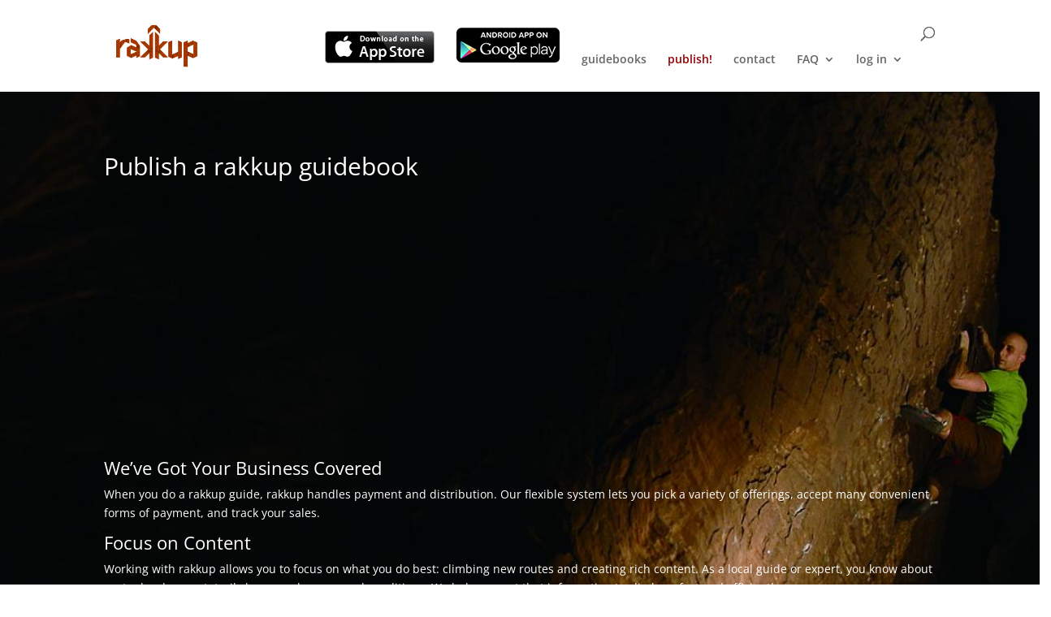

--- FILE ---
content_type: text/css
request_url: https://rakkup.com/wp-content/plugins/slider-pro-assets/custom/slider-pro-2/slider-pro-2-custom-css.css?ver=3.9.3
body_size: 450
content:
.rakkuphp-slider .layer{
    font-family: 'Raleway', Arial, sans-serif;
    background: rgba(0, 0, 0, 0);
}

.rakkuphp-slider .layer.black {
    background: rgba(0, 0, 0, 0.3);
}

.rakkuphp-slider .layer.static.black {
    background: rgba(0, 0, 0, 0);
}

.rakkuphp-slider .layer.white{
    background: rgba(255, 255, 255, 0.3);
}

.rakkuphp-slider .layer.static.white{
    background: rgba(0, 0, 0, 0);
}

.rakkuphp-slider .procedural.layer.white{
    background: rgba(255, 255, 255, 0.8);
}

.rakkuphp-slider .title {
    font-size: 42px;
    padding-left: 25px;
}

.rakkuphp-slider .content {
    font-size: 20px;
    padding-left: 25px;
}

.rakkuphp-slider .photocredit {
    font-size: 12px;
}

.rakkuphp-slider .inset-img img {
    /*adjust padding?*/
}

.rakkuphp-slider .procedural-content {
    font-size: 16px;
    font-weight: 700;
    padding-left: 5px;
    padding-right: 5px;
    line-height: 0.6em;
}

.rakkuphp-slider .slidelink {
    position: absolute;
    top: 0px;
    left: 0px;
    width: 100%;
    height: 100%;
    display: inline;
}


/* queries in order of Divi theme jumps in image sizing */

@media (max-width: 29.9em) {
    .rakkuphp-slider .layer{
        font-family: 'Raleway', Arial, sans-serif;
        background: rgba(0, 0, 0, 0);
    }

    .rakkuphp-slider .title {
        font-size: 12px;
        padding-left: 4px;
    }

    .rakkuphp-slider .content {
        display: none;
    }

    .rakkuphp-slider .procedural-content {
        font-size: 12px;
        font-weight: 600;
        padding-left: 5px;
        padding-right: 5px;
        line-height: 0.6em;
    }

    .rakkuphp-slider .photocredit {
        display: none;
    }
    .rakkuphp-slider .slide-arrows a {
        background: url(images/arrows_small.png) no-repeat;
        width: 32px;
        height: 32px;
        top: 50%;
        margin-top: -32px;
    }

    .rakkuphp-slider .slide-arrows a.previous {
        left: 0px;
    }

    .rakkuphp-slider .slide-arrows a.next {
        right: 0;
        background-position: -32px 0;
    }

    .rakkuphp-slider .inset-img {
        display: none;
    }
}

@media (max-width: 47.9em) {
    .rakkuphp-slider .layer{
        font-family: 'Raleway', Arial, sans-serif;
        background: rgba(0, 0, 0, 0);
    }

    .rakkuphp-slider .title {
        font-size: 14px;
        padding-left: 4px;
    }

    .rakkuphp-slider .content {
        display: none;
    }

    .rakkuphp-slider .photocredit {
        display:none;
    }

    .rakkuphp-slider .slide-arrows a {
        background: url(images/arrows_small.png) no-repeat;
        width: 32px;
        height: 32px;
        top: 50%;
        margin-top: -32px;
    }

    .rakkuphp-slider .slide-arrows a.previous {
        left: 0px;
    }

    .rakkuphp-slider .slide-arrows a.next {
        right: 0;
        background-position: -32px 0;
    }

    .rakkuphp-slider .inset-img {
        display: none;
    }
}

@media (max-width: 61.1em) {
    .rakkuphp-slider .layer{
        font-family: 'Raleway', Arial, sans-serif;
        background: rgba(0, 0, 0, 0);
    }

    .rakkuphp-slider .title {
        font-size: 18px;
        padding-left: 6px;
    }

    .rakkuphp-slider .content {
        font-size: 12px;
        padding-left: 6px;
    }

    .rakkuphp-slider .photocredit {
        font-size: 8px;
    }

    .rakkuphp-slider .slide-arrows a {
        background: url(images/arrows_small.png) no-repeat;
        width: 32px;
        height: 32px;
        top: 50%;
        margin-top: -32px;
    }

    .rakkuphp-slider .slide-arrows a.previous {
        left: 0px;
    }

    .rakkuphp-slider .slide-arrows a.next {
        right: 0;
        background-position: -32px 0;
    }

    .rakkuphp-slider .inset-img {
        display: none;
    }
}

@media (max-width: 68.4rem) {
    .rakkuphp-slider .layer{
        font-family: 'Raleway', Arial, sans-serif;
        background: rgba(0, 0, 0, 0);
    }

    .rakkuphp-slider .title {
        font-size: 24px;
        padding-left: 10px;
    }

    .rakkuphp-slider .content {
        font-size: 14px;
        padding-left: 10px;
    }

    .rakkuphp-slider .photocredit {
        font-size: 9px;
    }

    .rakkuphp-slider .slide-arrows a {
        background: url(images/arrows_small.png) no-repeat;
        width: 32px;
        height: 32px;
        top: 50%;
        margin-top: -32px;
    }

    .rakkuphp-slider .slide-arrows a.previous {
        left: 0px;
    }

    .rakkuphp-slider .slide-arrows a.next {
        right: 0;
        background-position: -32px 0;
    }

}

--- FILE ---
content_type: text/css
request_url: https://rakkup.com/wp-content/plugins/slider-pro-assets/custom/slider-pro-3/slider-pro-3-custom-css.css?ver=3.9.3
body_size: 455
content:
.rakkuphp-slider .layer{
    font-family: 'Raleway', Arial, sans-serif;
    background: rgba(0, 0, 0, 0);
}

.rakkuphp-slider .layer.black {
    background: rgba(0, 0, 0, 0.3);
}

.rakkuphp-slider .layer.static.black {
    background: rgba(0, 0, 0, 0);
}

.rakkuphp-slider .layer.white{
    background: rgba(255, 255, 255, 0.3);
}

.rakkuphp-slider .layer.static.white{
    background: rgba(0, 0, 0, 0);
}

.rakkuphp-slider .procedural.layer.white{
    background: rgba(255, 255, 255, 0.8);
}

.rakkuphp-slider .title {
    font-size: 42px;
    padding-left: 25px;
}

.rakkuphp-slider .content {
    font-size: 20px;
    padding-left: 25px;
}

.rakkuphp-slider .photocredit {
    font-size: 12px;
}

.rakkuphp-slider .inset-img img {
    /*adjust padding?*/
}

.rakkuphp-slider .procedural-content {
    font-size: 16px;
    font-weight: 700;
    padding-left: 5px;
    padding-right: 5px;
    line-height: 0.6em;
}

.rakkuphp-slider .slidelink {
    position: absolute;
    top: 0px;
    left: 0px;
    width: 100%;
    height: 100%;
    display: inline;
}


/* queries in order of Divi theme jumps in image sizing */

@media (max-width: 29.9em) {
    .rakkuphp-slider .layer{
        font-family: 'Raleway', Arial, sans-serif;
        background: rgba(0, 0, 0, 0);
    }

    .rakkuphp-slider .title {
        font-size: 12px;
        padding-left: 4px;
    }

    .rakkuphp-slider .content {
        display: none;
    }

    .rakkuphp-slider .procedural-content {
        font-size: 12px;
        font-weight: 600;
        padding-left: 5px;
        padding-right: 5px;
        line-height: 0.6em;
    }

    .rakkuphp-slider .photocredit {
        display: none;
    }
    .rakkuphp-slider .slide-arrows a {
        background: url(images/arrows_small.png) no-repeat;
        width: 32px;
        height: 32px;
        top: 50%;
        margin-top: -32px;
    }

    .rakkuphp-slider .slide-arrows a.previous {
        left: 0px;
    }

    .rakkuphp-slider .slide-arrows a.next {
        right: 0;
        background-position: -32px 0;
    }
    
    .rakkuphp-slider .inset-img {
        display: none;
    }
}

@media (max-width: 47.9em) {
    .rakkuphp-slider .layer{
        font-family: 'Raleway', Arial, sans-serif;
        background: rgba(0, 0, 0, 0);
    }

    .rakkuphp-slider .title {
        font-size: 14px;
        padding-left: 4px;
    }

    .rakkuphp-slider .content {
        display: none;
    }

    .rakkuphp-slider .photocredit {
        display:none;
    }

    .rakkuphp-slider .slide-arrows a {
        background: url(images/arrows_small.png) no-repeat;
        width: 32px;
        height: 32px;
        top: 50%;
        margin-top: -32px;
    }

    .rakkuphp-slider .slide-arrows a.previous {
        left: 0px;
    }

    .rakkuphp-slider .slide-arrows a.next {
        right: 0;
        background-position: -32px 0;
    }

    .rakkuphp-slider .inset-img {
        display: none;
    }
}

@media (max-width: 61.1em) {
    .rakkuphp-slider .layer{
        font-family: 'Raleway', Arial, sans-serif;
        background: rgba(0, 0, 0, 0);
    }

    .rakkuphp-slider .title {
        font-size: 18px;
        padding-left: 6px;
    }

    .rakkuphp-slider .content {
        font-size: 12px;
        padding-left: 6px;
    }

    .rakkuphp-slider .photocredit {
        font-size: 8px;
    }

    .rakkuphp-slider .slide-arrows a {
        background: url(images/arrows_small.png) no-repeat;
        width: 32px;
        height: 32px;
        top: 50%;
        margin-top: -32px;
    }

    .rakkuphp-slider .slide-arrows a.previous {
        left: 0px;
    }

    .rakkuphp-slider .slide-arrows a.next {
        right: 0;
        background-position: -32px 0;
    }

    .rakkuphp-slider .inset-img {
        display: none;
    }
}

@media (max-width: 68.4rem) {
    .rakkuphp-slider .layer{
        font-family: 'Raleway', Arial, sans-serif;
        background: rgba(0, 0, 0, 0);
    }

    .rakkuphp-slider .title {
        font-size: 24px;
        padding-left: 10px;
    }

    .rakkuphp-slider .content {
        font-size: 14px;
        padding-left: 10px;
    }

    .rakkuphp-slider .photocredit {
        font-size: 9px;
    }

    .rakkuphp-slider .slide-arrows a {
        background: url(images/arrows_small.png) no-repeat;
        width: 32px;
        height: 32px;
        top: 50%;
        margin-top: -32px;
    }

    .rakkuphp-slider .slide-arrows a.previous {
        left: 0px;
    }

    .rakkuphp-slider .slide-arrows a.next {
        right: 0;
        background-position: -32px 0;
    }

}

--- FILE ---
content_type: text/css
request_url: https://rakkup.com/wp-content/plugins/slider-pro-assets/custom/slider-pro-4/slider-pro-4-custom-css.css?ver=3.9.3
body_size: 455
content:
.rakkuphp-slider .layer{
    font-family: 'Raleway', Arial, sans-serif;
    background: rgba(0, 0, 0, 0);
}

.rakkuphp-slider .layer.black {
    background: rgba(0, 0, 0, 0.3);
}

.rakkuphp-slider .layer.static.black {
    background: rgba(0, 0, 0, 0);
}

.rakkuphp-slider .layer.white{
    background: rgba(255, 255, 255, 0.3);
}

.rakkuphp-slider .layer.static.white{
    background: rgba(0, 0, 0, 0);
}

.rakkuphp-slider .procedural.layer.white{
    background: rgba(255, 255, 255, 0.8);
}

.rakkuphp-slider .title {
    font-size: 42px;
    padding-left: 25px;
}

.rakkuphp-slider .content {
    font-size: 20px;
    padding-left: 25px;
}

.rakkuphp-slider .photocredit {
    font-size: 12px;
}

.rakkuphp-slider .inset-img img {
    /*adjust padding?*/
}

.rakkuphp-slider .procedural-content {
    font-size: 16px;
    font-weight: 700;
    padding-left: 5px;
    padding-right: 5px;
    line-height: 0.6em;
}

.rakkuphp-slider .slidelink {
    position: absolute;
    top: 0px;
    left: 0px;
    width: 100%;
    height: 100%;
    display: inline;
}


/* queries in order of Divi theme jumps in image sizing */

@media (max-width: 29.9em) {
    .rakkuphp-slider .layer{
        font-family: 'Raleway', Arial, sans-serif;
        background: rgba(0, 0, 0, 0);
    }

    .rakkuphp-slider .title {
        font-size: 12px;
        padding-left: 4px;
    }

    .rakkuphp-slider .content {
        display: none;
    }

    .rakkuphp-slider .procedural-content {
        font-size: 12px;
        font-weight: 600;
        padding-left: 5px;
        padding-right: 5px;
        line-height: 0.6em;
    }

    .rakkuphp-slider .photocredit {
        display: none;
    }
    .rakkuphp-slider .slide-arrows a {
        background: url(images/arrows_small.png) no-repeat;
        width: 32px;
        height: 32px;
        top: 50%;
        margin-top: -32px;
    }

    .rakkuphp-slider .slide-arrows a.previous {
        left: 0px;
    }

    .rakkuphp-slider .slide-arrows a.next {
        right: 0;
        background-position: -32px 0;
    }
    
    .rakkuphp-slider .inset-img {
        display: none;
    }
}

@media (max-width: 47.9em) {
    .rakkuphp-slider .layer{
        font-family: 'Raleway', Arial, sans-serif;
        background: rgba(0, 0, 0, 0);
    }

    .rakkuphp-slider .title {
        font-size: 14px;
        padding-left: 4px;
    }

    .rakkuphp-slider .content {
        display: none;
    }

    .rakkuphp-slider .photocredit {
        display:none;
    }

    .rakkuphp-slider .slide-arrows a {
        background: url(images/arrows_small.png) no-repeat;
        width: 32px;
        height: 32px;
        top: 50%;
        margin-top: -32px;
    }

    .rakkuphp-slider .slide-arrows a.previous {
        left: 0px;
    }

    .rakkuphp-slider .slide-arrows a.next {
        right: 0;
        background-position: -32px 0;
    }

    .rakkuphp-slider .inset-img {
        display: none;
    }
}

@media (max-width: 61.1em) {
    .rakkuphp-slider .layer{
        font-family: 'Raleway', Arial, sans-serif;
        background: rgba(0, 0, 0, 0);
    }

    .rakkuphp-slider .title {
        font-size: 18px;
        padding-left: 6px;
    }

    .rakkuphp-slider .content {
        font-size: 12px;
        padding-left: 6px;
    }

    .rakkuphp-slider .photocredit {
        font-size: 8px;
    }

    .rakkuphp-slider .slide-arrows a {
        background: url(images/arrows_small.png) no-repeat;
        width: 32px;
        height: 32px;
        top: 50%;
        margin-top: -32px;
    }

    .rakkuphp-slider .slide-arrows a.previous {
        left: 0px;
    }

    .rakkuphp-slider .slide-arrows a.next {
        right: 0;
        background-position: -32px 0;
    }

    .rakkuphp-slider .inset-img {
        display: none;
    }
}

@media (max-width: 68.4rem) {
    .rakkuphp-slider .layer{
        font-family: 'Raleway', Arial, sans-serif;
        background: rgba(0, 0, 0, 0);
    }

    .rakkuphp-slider .title {
        font-size: 24px;
        padding-left: 10px;
    }

    .rakkuphp-slider .content {
        font-size: 14px;
        padding-left: 10px;
    }

    .rakkuphp-slider .photocredit {
        font-size: 9px;
    }

    .rakkuphp-slider .slide-arrows a {
        background: url(images/arrows_small.png) no-repeat;
        width: 32px;
        height: 32px;
        top: 50%;
        margin-top: -32px;
    }

    .rakkuphp-slider .slide-arrows a.previous {
        left: 0px;
    }

    .rakkuphp-slider .slide-arrows a.next {
        right: 0;
        background-position: -32px 0;
    }

}

--- FILE ---
content_type: text/plain
request_url: https://www.google-analytics.com/j/collect?v=1&_v=j102&a=1707298626&t=pageview&_s=1&dl=https%3A%2F%2Frakkup.com%2Fpublish-a-rakkup-guidebook%2F&ul=en-us%40posix&dt=You%20can%20publish%20a%20rock%20climbing%20guidebook%20using%20rakkup%27s%20app%20platform&sr=1280x720&vp=1280x720&_u=IEBAAEABCAAAACAAI~&jid=261741516&gjid=402830821&cid=1085505380.1768884156&tid=UA-31810639-1&_gid=69140905.1768884156&_r=1&_slc=1&z=635645835
body_size: -448
content:
2,cG-DLQYH48211